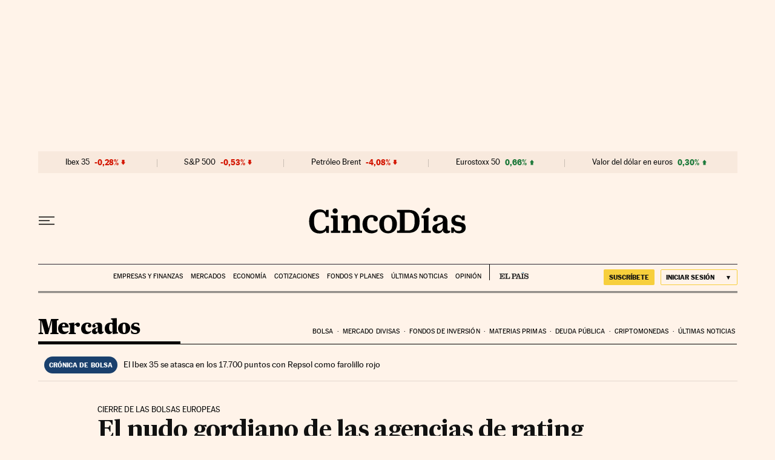

--- FILE ---
content_type: application/javascript; charset=utf-8
request_url: https://fundingchoicesmessages.google.com/f/AGSKWxXwoqGS_7v0ggLZgM3tPt4wFWd-sNoE-P5nLGcKLBzENLK8M0b0w481vDXe3neC5Gc7f9Y_taFMaIaGSBjnU87tOdOHAtTGyBob2ERA0up_0ZfuDjvnC9jWMtjHo2Ux092uenA=?fccs=W251bGwsbnVsbCxudWxsLG51bGwsbnVsbCxudWxsLFsxNzY4NDg3MDE3LDIzMDAwMDAwXSxudWxsLG51bGwsbnVsbCxbbnVsbCxbNyw2XSxudWxsLG51bGwsbnVsbCxudWxsLG51bGwsbnVsbCxudWxsLG51bGwsbnVsbCwxXSwiaHR0cHM6Ly9jaW5jb2RpYXMuZWxwYWlzLmNvbS9jaW5jb2RpYXMvMjAxMS8wNy8wNi9tZXJjYWRvcy8xMzEwMTY3NjEyXzg1MDIxNS5odG1sIixudWxsLFtbOCwiTTlsa3pVYVpEc2ciXSxbOSwiZW4tVVMiXSxbMTYsIlsxLDEsMV0iXSxbMTksIjIiXSxbMTcsIlswXSJdLFsyNCwiIl0sWzI5LCJmYWxzZSJdXV0
body_size: 103
content:
if (typeof __googlefc.fcKernelManager.run === 'function') {"use strict";this.default_ContributorServingResponseClientJs=this.default_ContributorServingResponseClientJs||{};(function(_){var window=this;
try{
var np=function(a){this.A=_.t(a)};_.u(np,_.J);var op=function(a){this.A=_.t(a)};_.u(op,_.J);op.prototype.getWhitelistStatus=function(){return _.F(this,2)};var pp=function(a){this.A=_.t(a)};_.u(pp,_.J);var qp=_.Zc(pp),rp=function(a,b,c){this.B=a;this.j=_.A(b,np,1);this.l=_.A(b,_.Nk,3);this.F=_.A(b,op,4);a=this.B.location.hostname;this.D=_.Dg(this.j,2)&&_.O(this.j,2)!==""?_.O(this.j,2):a;a=new _.Og(_.Ok(this.l));this.C=new _.bh(_.q.document,this.D,a);this.console=null;this.o=new _.jp(this.B,c,a)};
rp.prototype.run=function(){if(_.O(this.j,3)){var a=this.C,b=_.O(this.j,3),c=_.dh(a),d=new _.Ug;b=_.fg(d,1,b);c=_.C(c,1,b);_.hh(a,c)}else _.eh(this.C,"FCNEC");_.lp(this.o,_.A(this.l,_.Ae,1),this.l.getDefaultConsentRevocationText(),this.l.getDefaultConsentRevocationCloseText(),this.l.getDefaultConsentRevocationAttestationText(),this.D);_.mp(this.o,_.F(this.F,1),this.F.getWhitelistStatus());var e;a=(e=this.B.googlefc)==null?void 0:e.__executeManualDeployment;a!==void 0&&typeof a==="function"&&_.Qo(this.o.G,
"manualDeploymentApi")};var sp=function(){};sp.prototype.run=function(a,b,c){var d;return _.v(function(e){d=qp(b);(new rp(a,d,c)).run();return e.return({})})};_.Rk(7,new sp);
}catch(e){_._DumpException(e)}
}).call(this,this.default_ContributorServingResponseClientJs);
// Google Inc.

//# sourceURL=/_/mss/boq-content-ads-contributor/_/js/k=boq-content-ads-contributor.ContributorServingResponseClientJs.en_US.M9lkzUaZDsg.es5.O/d=1/exm=ad_blocking_detection_executable,kernel_loader,loader_js_executable/ed=1/rs=AJlcJMzanTQvnnVdXXtZinnKRQ21NfsPog/m=cookie_refresh_executable
__googlefc.fcKernelManager.run('\x5b\x5b\x5b7,\x22\x5b\x5bnull,\\\x22elpais.com\\\x22,\\\x22AKsRol-ZGKAEgCf-kE-4c7Q5NvoFtWzfQ-MPuoF6HukcatAVRuaOa_WaNOUHEYVuepvdx-KPNn5nhFN3tappm74Xte96X21GyHVQjXPiyP3B7LPHc6OV2QTkbFBgAZNN4QUzknQl6yFsW7YQy2dk3RobyHTnPf_RkA\\\\u003d\\\\u003d\\\x22\x5d,null,\x5b\x5bnull,null,null,\\\x22https:\/\/fundingchoicesmessages.google.com\/f\/AGSKWxXXKKO9YD6sYjz2hqc27F_aIBuXYpxyS2L-U5RRcx5Na7MTfX_RrpOB8mQ932Wmcwfd6EZjZN-u988YKBsqDbFs-Ug-zqUN2G-Fx7-plo5qV6kuavh6cRvrmKjFrLTCqwg9WWY\\\\u003d\\\x22\x5d,null,null,\x5bnull,null,null,\\\x22https:\/\/fundingchoicesmessages.google.com\/el\/AGSKWxVxk7DWJXBTdOvES5SOn7DkQzG_T3Ynz8vQkNgCXjIwdvrVY7-AmzvdeWTyYkC24lx8D8bTqQNEAV-ZLl5tnT-UlI-pXEjTKx3j-cEOvNbzVbknX03eR0ghKZWfQ2_WVFqwvbw\\\\u003d\\\x22\x5d,null,\x5bnull,\x5b7,6\x5d,null,null,null,null,null,null,null,null,null,1\x5d\x5d,\x5b3,1\x5d\x5d\x22\x5d\x5d,\x5bnull,null,null,\x22https:\/\/fundingchoicesmessages.google.com\/f\/AGSKWxW3Q-hvBrnw4ul6ek5JJL9R64w-i2Bco5qJCX6gQ-r9outlSYZHNoiAkDdhUGizTao6A2v2MGgQlRh5j3eVn1IbBpq1kuaX3RCW07uQoezMPO0U1Ikw3BuNZmyshQI0MvhFLBk\\u003d\x22\x5d\x5d');}

--- FILE ---
content_type: application/javascript; charset=utf-8
request_url: https://fundingchoicesmessages.google.com/f/AGSKWxVLqz3ckBfOWZJneiCoY66p27lH4aNGjOUQ-K-7BMOyqSO6xwAkaJrXZ6EdtVsGPBJh1nGKIbdkcMWqpjT32qsjhpONX1Hi3HI4fxEl1qrz6mex3DiGgduwDyapgWCAZMDAH38ZOBCVx1Ab24tPJtmn2bUQ5KodogKkP7rbkp-GuP-CvPw1I9UwmEHy/_/topadImg./framead-/ads/xtcore./wpproadds./nymag_ads_
body_size: -1290
content:
window['9cd86d3f-17e6-4477-8916-53b3cb795be1'] = true;